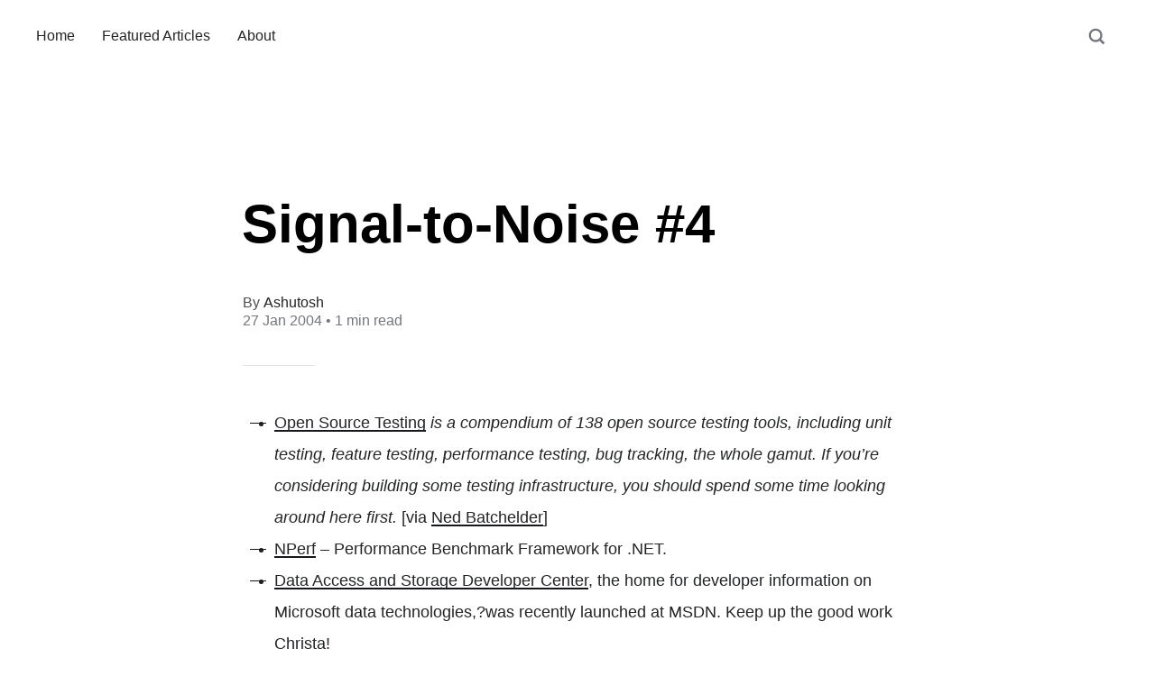

--- FILE ---
content_type: text/html; charset=utf-8
request_url: https://www.nilkanth.com/signal-to-noise-4/
body_size: 6819
content:
<!DOCTYPE html>
<html lang="en">
<head>

	<meta charset="utf-8" />
	<meta http-equiv="X-UA-Compatible" content="IE=edge,chrome=1" />

	<title>Signal-to-Noise #4</title>
	<meta name="HandheldFriendly" content="True" />
	<meta name="viewport" content="width=device-width, initial-scale=1.0" />

	<link rel="stylesheet" type="text/css" href="/assets/css/style.css?v=8522c78453" />

	<script>
			var siteUrl = 'https://www.nilkanth.com';
	</script>

	<script>
		var localTheme = localStorage.getItem('attila_theme');
		switch (localTheme) {
			case 'dark':
				document.documentElement.classList.add('theme-dark');
				break;
			case 'light':
				document.documentElement.classList.add('theme-light');
				break;
			default:
				document.documentElement.classList.remove('theme-dark', 'theme-light');
				break;
		}
	</script>



			<style>
				.theme-dark:root {
					--ghost-accent-color: #ff6633;
				}
				@media (prefers-color-scheme: dark) {
					html:not(.theme-light):root {
						--ghost-accent-color: #ff6633;
					}
				}
			</style>

	<link rel="canonical" href="https://www.nilkanth.com/signal-to-noise-4/">
    <meta name="referrer" content="no-referrer-when-downgrade">
    
    <meta property="og:site_name" content="Ashutosh Nilkanth">
    <meta property="og:type" content="article">
    <meta property="og:title" content="Signal-to-Noise #4">
    <meta property="og:description" content="* Open Source Testing [http://www.opensourcetesting.org/] is a compendium of
   138 open source testing tools, including unit testing, feature testing,
   performance testing, bug tracking, the whole gamut. If you’re considering
   building some testing infrastructure, you should spend some time looking
   around here first. [via Ned Batchelder [http://www.">
    <meta property="og:url" content="https://www.nilkanth.com/signal-to-noise-4/">
    <meta property="article:published_time" content="2004-01-27T06:46:00.000Z">
    <meta property="article:modified_time" content="2004-01-27T06:46:00.000Z">
    <meta property="article:tag" content=".NET Web Dev">
    <meta property="article:tag" content=".NET Win Dev">
    <meta property="article:tag" content="ADO.NET and DB">
    <meta property="article:tag" content="ASP.NET Web Dev">
    <meta property="article:tag" content="Business and Tech">
    <meta property="article:tag" content="Signal-to-Noise">
    <meta property="article:tag" content="Technology">
    <meta property="article:tag" content="VB.NET Windows Dev">
    
    <meta name="twitter:card" content="summary">
    <meta name="twitter:title" content="Signal-to-Noise #4">
    <meta name="twitter:description" content="* Open Source Testing [http://www.opensourcetesting.org/] is a compendium of
   138 open source testing tools, including unit testing, feature testing,
   performance testing, bug tracking, the whole gamut. If you’re considering
   building some testing infrastructure, you should spend some time looking
   around here first. [via Ned Batchelder [http://www.">
    <meta name="twitter:url" content="https://www.nilkanth.com/signal-to-noise-4/">
    <meta name="twitter:label1" content="Written by">
    <meta name="twitter:data1" content="Ashutosh">
    <meta name="twitter:label2" content="Filed under">
    <meta name="twitter:data2" content=".NET Web Dev, .NET Win Dev, ADO.NET and DB, ASP.NET Web Dev, Business and Tech, Signal-to-Noise, Technology, VB.NET Windows Dev">
    <meta name="twitter:site" content="@voidmonk">
    
    <script type="application/ld+json">
{
    "@context": "https://schema.org",
    "@type": "Article",
    "publisher": {
        "@type": "Organization",
        "name": "Ashutosh Nilkanth",
        "url": "https://www.nilkanth.com/",
        "logo": {
            "@type": "ImageObject",
            "url": "https://www.nilkanth.com/favicon.ico",
            "width": 48,
            "height": 48
        }
    },
    "author": {
        "@type": "Person",
        "name": "Ashutosh",
        "url": "https://www.nilkanth.com/author/ashutosh/",
        "sameAs": []
    },
    "headline": "Signal-to-Noise #4",
    "url": "https://www.nilkanth.com/signal-to-noise-4/",
    "datePublished": "2004-01-27T06:46:00.000Z",
    "dateModified": "2004-01-27T06:46:00.000Z",
    "keywords": ".NET Web Dev, .NET Win Dev, ADO.NET and DB, ASP.NET Web Dev, Business and Tech, Signal-to-Noise, Technology, VB.NET Windows Dev",
    "description": " * Open Source Testing [http://www.opensourcetesting.org/] is a compendium of\n   138 open source testing tools, including unit testing, feature testing,\n   performance testing, bug tracking, the whole gamut. If you’re considering\n   building some testing infrastructure, you should spend some time looking\n   around here first. [via Ned Batchelder [http://www.nedbatchelder.com/blog/]]\n * NPerf [http://www.codeproject.com/useritems/nperf.asp] – Performance\n   Benchmark Framework for .NET.\n * Data A",
    "mainEntityOfPage": "https://www.nilkanth.com/signal-to-noise-4/"
}
    </script>

    <meta name="generator" content="Ghost 6.3">
    <link rel="alternate" type="application/rss+xml" title="Ashutosh Nilkanth" href="https://www.nilkanth.com/rss/">
    
    <script defer src="https://cdn.jsdelivr.net/ghost/sodo-search@~1.8/umd/sodo-search.min.js" data-key="e9d311d66a33fccb5db6855fd8" data-styles="https://cdn.jsdelivr.net/ghost/sodo-search@~1.8/umd/main.css" data-sodo-search="https://www.nilkanth.com/" data-locale="en" crossorigin="anonymous"></script>
    
    <link href="https://www.nilkanth.com/webmentions/receive/" rel="webmention">
    <script defer src="/public/cards.min.js?v=8522c78453"></script><style>:root {--ghost-accent-color: #15171A;}</style>
    <link rel="stylesheet" type="text/css" href="/public/cards.min.css?v=8522c78453">
    <style>
	:root {
    	--color-primary: #3825a0;
    	--color-primary-active: #a03825;
    	--font-primary: Georgia, Arial, sans-serif;
    	--font-secondary: Georgia, Arial, serif;
  	}

    /*.nav-meta li a { font-size: 2.5em !important; }
    .inner { padding: 0 2rem; }*/
    /*.blog-header.has-cover { padding-top: calc(8rem + 4vw); }*/
    head:has(link[rel="canonical"][href$=".com/"]) + body header { padding-top: 2.2rem; }
    .post-header.has-cover { padding-top: calc(18rem + 4vw); }
    .has-cover .blog-name, .has-cover .blog-description { color: #333; }
    .blog-name, .blog-description { display: none; }
    .blog-name, .post-title { line-height: 1.2em; }
    /*.post-content img { margin: 20px auto; }*/
    .post-share a { font-size: 2em; width: 4rem; height: 4rem; line-height: 4rem; }
    .post-info, .post-meta-avatars, .nav-credits { display: none; }
    h4.post-meta-author:before { content: 'By\00a0'; opacity: .8; }
    .post-tags > a { font-size: 14px; }
    /*.nav-footer { padding-top: 100px; }*/
    .nav-copy { flex-grow: 1; }
    blockquote { font-size: 2.4rem; }
</style>

<script async defer src="https://walep.viclabs.workers.dev/js"></script>
</head>

<body class="post-template tag-net-web-dev tag-net-win-dev tag-ado-net-and-db tag-asp-net-web-dev tag-business-and-tech tag-signal-to-noise tag-technology tag-vb-net-windows-dev">

	<div class="viewport">
		<div class="nav-header">
			<nav class="nav-wrapper" aria-label="Main">
				<ul>
		<li class="nav-home"><a href="https://www.nilkanth.com/"><span>Home</span></a></li>
		<li class="nav-featured-articles"><a href="https://www.nilkanth.com/tag/featured/"><span>Featured Articles</span></a></li>
		<li class="nav-about"><a href="https://www.nilkanth.com/about/"><span>About</span></a></li>
</ul>

				<a class="nav-search" title="Search" aria-label="Search" data-ghost-search><i class="icon icon-search" aria-hidden="true"><svg width="24" height="24" viewBox="0 0 24 24" fill="none" xmlns="http://www.w3.org/2000/svg">
<path fill-rule="evenodd" clip-rule="evenodd" d="M16.2148 18.3361C14.7436 19.3838 12.9437 20 11 20C6.02944 20 2 15.9706 2 11C2 6.02944 6.02944 2 11 2C15.9706 2 20 6.02944 20 11C20 12.9437 19.3838 14.7436 18.3361 16.2148L23.1213 21L21 23.1213L16.2148 18.3361ZM11 17.25C14.4518 17.25 17.25 14.4518 17.25 11C17.25 7.54822 14.4518 4.75 11 4.75C7.54822 4.75 4.75 7.54822 4.75 11C4.75 14.4518 7.54822 17.25 11 17.25Z" fill="currentColor"/>
</svg>
</i></a>
			</nav>

			<div class="nav-wrapper-control">
				<div class="inner">
					<a class="nav-menu" role="button"><i class="icon icon-menu" aria-hidden="true"><svg width="24" height="24" viewBox="0 0 24 24" fill="none" xmlns="http://www.w3.org/2000/svg">
<path fill-rule="evenodd" clip-rule="evenodd" d="M1.5 19H22.5V17H1.5V19ZM1.5 13H22.5V11H1.5V13ZM1.5 5V7H22.5V5H1.5Z" fill="currentColor"/>
</svg>
</i> Menu</a>
					<a class="nav-search" title="Search" aria-label="Search" role="button" data-ghost-search><i class="icon icon-search" aria-hidden="true"><svg width="24" height="24" viewBox="0 0 24 24" fill="none" xmlns="http://www.w3.org/2000/svg">
<path fill-rule="evenodd" clip-rule="evenodd" d="M16.2148 18.3361C14.7436 19.3838 12.9437 20 11 20C6.02944 20 2 15.9706 2 11C2 6.02944 6.02944 2 11 2C15.9706 2 20 6.02944 20 11C20 12.9437 19.3838 14.7436 18.3361 16.2148L23.1213 21L21 23.1213L16.2148 18.3361ZM11 17.25C14.4518 17.25 17.25 14.4518 17.25 11C17.25 7.54822 14.4518 4.75 11 4.75C7.54822 4.75 4.75 7.54822 4.75 11C4.75 14.4518 7.54822 17.25 11 17.25Z" fill="currentColor"/>
</svg>
</i></a>
				</div>
			</div>
		</div>
		<div class="nav-close" role="button" aria-label="Close"></div>

		<section class="page-wrapper">

			

<div class="progress-container">
	<span class="progress-bar"></span>
</div>

<header class="post-header ">
	<div class="inner">
		<span class="post-info">
			<span class="post-type">Article</span>
			<span class="post-count">.NET Web Dev</span>
		</span>
		<h1 class="post-title">Signal-to-Noise #4</h1>
		<div class="post-meta">
			<div class="post-meta-avatars">
						<figure class="post-meta-avatar avatar"></figure>
			</div>
			<h4 class="post-meta-author"><a href="/author/ashutosh/">Ashutosh</a></h4>
			<time datetime="27-01-2004">27 Jan 2004</time> &bull; 1 min read
		</div>
	</div>
</header>

<main class="content" role="main">
	<article class="post tag-net-web-dev tag-net-win-dev tag-ado-net-and-db tag-asp-net-web-dev tag-business-and-tech tag-signal-to-noise tag-technology tag-vb-net-windows-dev no-image">
		<div class="inner">

			<section class="post-content">
				<!--kg-card-begin: html--><ul class=myul>
<li><a href="http://www.opensourcetesting.org/">Open Source Testing</a> <em>is a compendium of 138 open source testing tools, including unit testing, feature testing, performance testing, bug tracking, the whole gamut. If you&#8217;re considering building some testing infrastructure, you should spend some time looking around here first.</em> [via <a href="http://www.nedbatchelder.com/blog/">Ned Batchelder</a>]
</li>
<li><a href="http://www.codeproject.com/useritems/nperf.asp">NPerf</a> &#8211; Performance Benchmark Framework for .NET.
</li>
<li><a href="http://msdn.microsoft.com/data/">Data Access and Storage Developer Center</a>, the home for developer information on Microsoft data technologies,?was recently launched at MSDN. Keep up the good work <a href="http://sqljunkies.com/WebLog/christac/">Christa</a>!
</li>
<li>I was doing some reading on the <a href="http://www.xmlrpc.com/metaWeblogApi">MetaWeblog API</a> and came across this interesting article on <a href="http://www.kuro5hin.org/story/2003/6/29/22931/0682">What&#8217;s Wrong with the MetaWeblog API?</a>
</li>
<li><a href="http://www.joelonsoftware.com/">Joel Spolsky</a> writes about <a href="http://www.joelonsoftware.com/articles/ResumeRead.html">how to get your resume read</a>.
</li>
<li><a href="http://www.softinsight.com/bnoyes/">Brian Noyes</a> is on <a href="http://www.franklins.net/dotnetrocks/">.NET Rocks!</a> this week with <a href="http://weblogs.asp.net/cfranklin/">Carl Franklin</a> talking about AutoDeployment issues and how Microsoft is addressing them with ClickOnce, a new deployment and Windows application updater technology that will ship with the .NET Framework 2.0.
</li>
<li><a href="http://www.jelovic.com/dotnetbugs/">.NET Bugs Registry</a> &#8211; A registry of known .NET bugs.
</li>
<li><a href="http://www.dotnettools.org/dotnettools.htm">dotNETTools.org</a> features a number of .NET resources and useful sites.
</li>
<li><a href="http://msdn.microsoft.com/library/default.asp?url=/library/en-us/dndotnet/html/win32map.asp">Microsoft Win32 to Microsoft .NET Framework API Map</a>.</li>
</ul>
<!--kg-card-end: html-->
			</section>

			<section class="post-footer">


					<div class="post-share">
						<span class="post-info-label">Share</span>
						<a title="Twitter" aria-label="Twitter" class="twitter" href="https://twitter.com/share?text=Signal-to-Noise #4&url=https://www.nilkanth.com/signal-to-noise-4/" onclick="window.open(this.href, 'twitter-share', 'width=550,height=235');return false;">
							<i class="icon icon-twitter" aria-hidden="true"><svg width="24" height="24" viewBox="0 0 24 24" fill="none" xmlns="http://www.w3.org/2000/svg">
<path d="M14.2856 10.1635L23.2216 0H21.1048L13.3424 8.82302L7.1472 0H0L9.3704 13.3432L0 23.9999H2.1168L10.3088 14.6805L16.8528 23.9999H24M2.8808 1.56189H6.1328L21.1032 22.5148H17.8504" fill="currentColor"/>
</svg>
</i>
						</a>
						<a title="Facebook" aria-label="Facebook" class="facebook" href="https://www.facebook.com/sharer/sharer.php?u=https://www.nilkanth.com/signal-to-noise-4/" onclick="window.open(this.href, 'facebook-share','width=580,height=296');return false;">
							<i class="icon icon-facebook" aria-hidden="true"><svg width="24" height="24" viewBox="0 0 24 24" fill="none" xmlns="http://www.w3.org/2000/svg">
<path d="M0 12C0 17.94 4.32 22.86 10.02 23.88L10.0909 23.822C10.0872 23.8214 10.0836 23.8207 10.08 23.8201V15.3601H7.07996V12.0001H10.08V9.36005C10.08 6.36005 12 4.68005 14.76 4.68005C15.6 4.68005 16.56 4.80005 17.4 4.92005V7.98005H15.84C14.4 7.98005 14.04 8.70005 14.04 9.66005V12.0001H17.22L16.68 15.3601H14.04V23.8201C14.0034 23.8267 13.9669 23.8331 13.9304 23.8394L13.98 23.88C19.68 22.86 24 17.94 24 12C24 5.4 18.6 0 12 0C5.4 0 0 5.4 0 12Z" fill="currentColor"/>
</svg>
</i>
						</a>
						<a title="LinkedIn" aria-label="LinkedIn" class="linkedin" href="https://www.linkedin.com/shareArticle?mini=true&amp;url=https://www.nilkanth.com/signal-to-noise-4//&amp;title=Signal-to-Noise #4" onclick="window.open(this.href, 'linkedin-share', 'width=930,height=720');return false;">
							<i class="icon icon-linkedin" aria-hidden="true"><svg width="24" height="24" viewBox="0 0 24 24" fill="none" xmlns="http://www.w3.org/2000/svg">
<path fill-rule="evenodd" clip-rule="evenodd" d="M1.77094 0.00165573H22.2223V0.000152031C23.1842 -0.0125151 23.9871 0.768018 24 1.73008V22.2678C23.9871 23.2302 23.1852 24.0116 22.2223 23.9995H1.77094C0.810378 24.0098 0.0112716 23.2283 0 22.2678V1.73147C0.011701 0.771453 0.810915 -0.00918651 1.77094 0.00165573ZM16.8934 20.4494H20.4495L20.451 14.1669C20.451 11.0827 19.7865 8.71199 16.1822 8.71199C14.8062 8.66089 13.509 9.37337 12.8139 10.5618H12.766V8.99679H9.35224V20.449H12.9083V14.7836C12.9083 13.2897 13.1917 11.8428 15.0439 11.8428C16.8697 11.8428 16.8934 13.5524 16.8934 14.8804V20.4494ZM3.27565 5.36775C3.27565 6.49985 4.20766 7.43132 5.33976 7.43132C6.47165 7.43121 7.403 6.49921 7.403 5.36732C7.40279 4.23544 6.47132 3.30408 5.33932 3.30408C4.20722 3.30408 3.27565 4.23565 3.27565 5.36775ZM3.55798 20.4494H7.11778V8.99679H3.55798V20.4494Z" fill="currentColor"/>
</svg>
</i>
						</a>
						<a title="Email" aria-label="Email" class="email" href="mailto:?subject=Signal-to-Noise #4&amp;body=https://www.nilkanth.com/signal-to-noise-4/">
							<i class="icon icon-mail" aria-hidden="true"><svg width="24" height="24" viewBox="0 0 24 24" fill="none" xmlns="http://www.w3.org/2000/svg">
<path fill-rule="evenodd" clip-rule="evenodd" d="M2 8L12 14L22 8V18C22 18.5523 21.5523 19 21 19H3C2.44772 19 2 18.5523 2 18V8ZM2 5C2 4.44772 2.44772 4 3 4H21C21.5523 4 22 4.44772 22 5V6L12 12L2 6V5Z" fill="currentColor"/>
</svg>
</i>
						</a>
					</div>

				<aside class="post-tags">
					<span class="post-info-label">Topic</span>
					<a href="/tag/net-web-dev/">.NET Web Dev</a> <a href="/tag/net-win-dev/">.NET Win Dev</a> <a href="/tag/ado-net-and-db/">ADO.NET and DB</a> <a href="/tag/asp-net-web-dev/">ASP.NET Web Dev</a> <a href="/tag/business-and-tech/">Business and Tech</a> <a href="/tag/signal-to-noise/">Signal-to-Noise</a> <a href="/tag/technology/">Technology</a> <a href="/tag/vb-net-windows-dev/">VB.NET Windows Dev</a>
				</aside>

			</section>




			<aside class="post-nav">

					<a class="post-nav-next" href="/worm-alert-w32-novarg/">
						<section class="post-nav-teaser">
							<i class="icon icon-arrow-left" aria-label="Next post"><svg width="24" height="24" viewBox="0 0 24 24" fill="none" xmlns="http://www.w3.org/2000/svg">
<path fill-rule="evenodd" clip-rule="evenodd" d="M7.41412 13L13.4141 19L11.9999 20.4142L3.58569 12L11.9999 3.58578L13.4141 5L7.41412 11H19.9999V13H7.41412Z" fill="currentColor"/>
</svg>
</i>
							<h2 class="post-nav-title">Worm ALERT: W32.Novarg</h2>
							<p class="post-nav-excerpt">The W32.Novarg worm
[http://securityresponse.symantec.com/avcenter/venc/data/w32.&hellip;</p>
							<p class="post-nav-meta"><time datetime="28-01-2004">28 Jan 2004</time></p>
						</section>
					</a>

					<a class="post-nav-prev" href="/signal-to-noise-3/">
						<section class="post-nav-teaser">
							<i class="icon icon-arrow-right" aria-label="Previous post"><svg width="24" height="24" viewBox="0 0 24 24" fill="none" xmlns="http://www.w3.org/2000/svg">
<path fill-rule="evenodd" clip-rule="evenodd" d="M4 13V11H17.5858L11.5858 5L13 3.58578L21.4142 12L13 20.4142L11.5858 19L17.5858 13H4Z" fill="currentColor"/>
</svg>
</i>
							<h2 class="post-nav-title">Signal-to-Noise #3</h2>
							<p class="post-nav-excerpt">* SQL Server Yukon seems to be the highlight in MSDN Mag (Feb&hellip;</p>
							<p class="post-nav-meta"><time datetime="25-01-2004">25 Jan 2004</time></p>
						</section>
					</a>
				<div class="clear"></div>
			</aside>

		</div>
	</article>
</main>




			<div class="nav-footer">
				<nav class="nav-wrapper" aria-label="Footer">
					<span class="nav-copy">Ashutosh Nilkanth &copy; 2026</span>
					<span class="nav-center">
						<span class="nav-mode">
							<a class="js-theme" href="#" data-system="System" data-dark="Dark" data-light="Light"><span class="theme-icon"></span><span class="theme-text">System</span> </a>
						</span>
					</span>
					<span class="nav-publish">Published with <a href="https://ghost.org">Ghost</a> and <a href="https://github.com/zutrinken/attila">Attila</a></span>
				</nav>
			</div>

		</section>
	</div>

	<script type="text/javascript" src="/assets/js/script.js?v=8522c78453"></script>

	<script>
	document.addEventListener("DOMContentLoaded", function () {
		//responsive videos
		const sources = [
			'.post-content iframe[src*="youtube.com"]',
			'.post-content iframe[src*="youtube-nocookie.com"]',
			'.post-content iframe[src*="player.vimeo.com"]',
			'.post-content iframe[src*="kickstarter.com"][src*="video.html"]',
			'.post-content object',
			'.post-content embed',
		];
		reframe(document.querySelectorAll(sources.join(',')));
	});




	document.addEventListener("DOMContentLoaded", function () {
		// Format code blocks and add line numbers
		function codestyling() {
			// Select all `pre code` elements
			document.querySelectorAll('pre code').forEach(function (codeBlock) {
			// Code highlight
			hljs.highlightElement(codeBlock);

			// Skip plain text blocks
			if (!codeBlock.classList.contains('language-text')) {
				// Calculate the number of lines
				var lines = codeBlock.innerHTML.split(/\n(?!$)/g).length;
				if (lines > 1) lines++; // Account for extra line

				// Generate line numbers
				var numbers = Array.from({ length: lines - 1 }, (_, i) => {
				return `<span class="line" aria-hidden="true">${i + 1}</span>`;
				}).join('');

				// Create and append the lines container
				var linesContainer = document.createElement('div');
				linesContainer.className = 'lines';
				linesContainer.innerHTML = numbers;
				codeBlock.parentNode.appendChild(linesContainer);
			}
			});
		}
		codestyling();
	});

	document.addEventListener("DOMContentLoaded", function () {
		var post = document.querySelector('.post-content');
		var progressBar = document.querySelector('.progress-bar');
		var progressContainer = document.querySelector('.progress-container');

		// Helper to calculate the element's position relative to the document
		function getOffsetTop(element) {
			var rect = element.getBoundingClientRect();
			return rect.top + window.scrollY;
		}

		// Reading progress bar on window top
		function readingProgress() {
			if (!post || !progressBar || !progressContainer) return;

			var postBottom = getOffsetTop(post) + post.offsetHeight;
			var viewportHeight = window.innerHeight;
			var scrollTop = document.documentElement.scrollTop || document.body.scrollTop;

			// Calculate progress
			var progress = 100 - (((postBottom - (scrollTop + viewportHeight) + viewportHeight / 3) / 
								(postBottom - viewportHeight + viewportHeight / 3)) * 100);

			// Update progress bar width
			progressBar.style.width = Math.min(progress, 100) + '%';

			// Add or remove the 'complete' class
			if (progress > 100) {
				progressContainer.classList.add('complete');
			} else {
				progressContainer.classList.remove('complete');
			}
		}

		// Initial call
		readingProgress();

		// Throttle function to optimize scroll and resize events
		function throttle(callback, delay) {
			var lastCall = 0;
			return function () {
			var now = Date.now();
			if (now - lastCall >= delay) {
				lastCall = now;
				callback();
			}
			};
		}

		// Attach scroll, resize, and orientationchange events
		var optimizedReadingProgress = throttle(readingProgress, 50);
		window.addEventListener('scroll', optimizedReadingProgress);
		window.addEventListener('resize', optimizedReadingProgress);
		window.addEventListener('orientationchange', optimizedReadingProgress);
	});

</script>


	<script>
    const linkTwitter = 'https://x.com/voidmonk', 
      linkRssFeed = 'https://www.nilkanth.com/rss/';
    document.addEventListener('DOMContentLoaded', () => {
        document.querySelectorAll('a[href^="/author/"]').forEach(alink => {
            alink.href = linkTwitter;
        });
        document.querySelector('span.nav-publish').innerHTML = `<a href="${linkRssFeed}">RSS Feed</a>`;
    });
</script>

</body>
</html>
